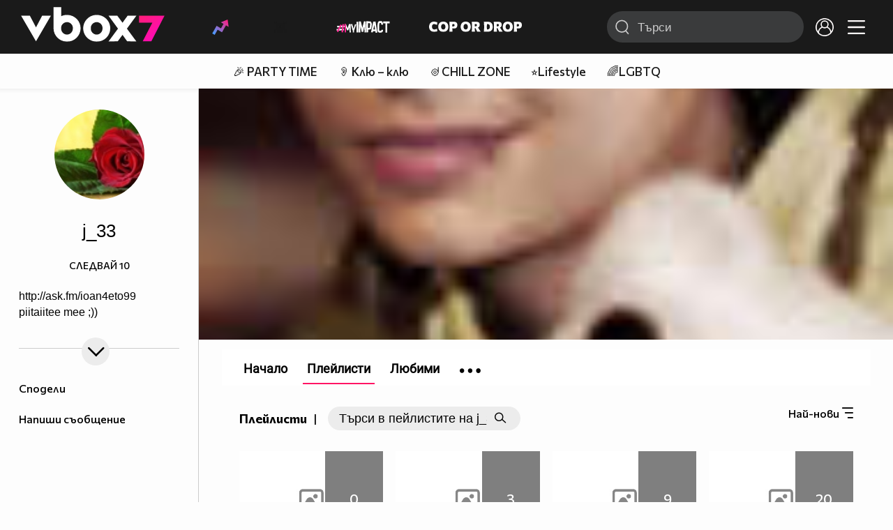

--- FILE ---
content_type: application/javascript; charset=utf-8
request_url: https://fundingchoicesmessages.google.com/f/AGSKWxW_os-_LYANT_SuYZ1SUSW7YwcCJWB--4lhxI7p80-JwUsrIxmB_g89oH0NIyVU8tcBGfzSk3blTDfR1XmVr1a6DgrfTm7hif3ujhSdWiYPpT6jTZxu_oOdRbjJ4bqkYNVmGd5Y2Bj8FUx1veiQPRaolROrpVCpM5hxGKN3lv1FHQXdUMigDjN8JRXB/_.ads1-/ad_bsb._static_ads./adsrule..win/ads/
body_size: -1288
content:
window['a8adddc1-625a-47c1-a544-0c0ee698ca37'] = true;